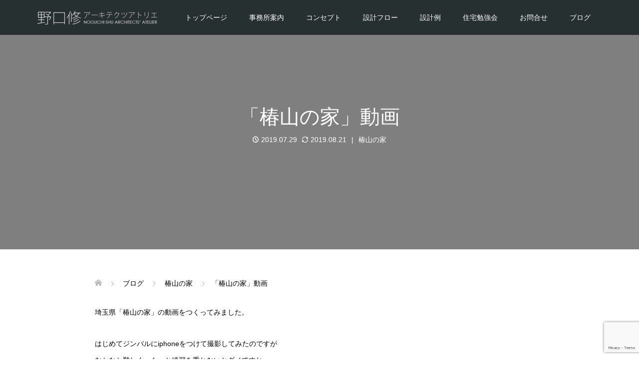

--- FILE ---
content_type: text/html; charset=utf-8
request_url: https://www.google.com/recaptcha/api2/anchor?ar=1&k=6Lfco2MrAAAAAAMdXVhiBb47_h1Ee4W-aoFuoIJI&co=aHR0cHM6Ly9raS1uby1pZS5uZXQ6NDQz&hl=en&v=PoyoqOPhxBO7pBk68S4YbpHZ&size=invisible&anchor-ms=20000&execute-ms=30000&cb=qrg9nmjirnuq
body_size: 48956
content:
<!DOCTYPE HTML><html dir="ltr" lang="en"><head><meta http-equiv="Content-Type" content="text/html; charset=UTF-8">
<meta http-equiv="X-UA-Compatible" content="IE=edge">
<title>reCAPTCHA</title>
<style type="text/css">
/* cyrillic-ext */
@font-face {
  font-family: 'Roboto';
  font-style: normal;
  font-weight: 400;
  font-stretch: 100%;
  src: url(//fonts.gstatic.com/s/roboto/v48/KFO7CnqEu92Fr1ME7kSn66aGLdTylUAMa3GUBHMdazTgWw.woff2) format('woff2');
  unicode-range: U+0460-052F, U+1C80-1C8A, U+20B4, U+2DE0-2DFF, U+A640-A69F, U+FE2E-FE2F;
}
/* cyrillic */
@font-face {
  font-family: 'Roboto';
  font-style: normal;
  font-weight: 400;
  font-stretch: 100%;
  src: url(//fonts.gstatic.com/s/roboto/v48/KFO7CnqEu92Fr1ME7kSn66aGLdTylUAMa3iUBHMdazTgWw.woff2) format('woff2');
  unicode-range: U+0301, U+0400-045F, U+0490-0491, U+04B0-04B1, U+2116;
}
/* greek-ext */
@font-face {
  font-family: 'Roboto';
  font-style: normal;
  font-weight: 400;
  font-stretch: 100%;
  src: url(//fonts.gstatic.com/s/roboto/v48/KFO7CnqEu92Fr1ME7kSn66aGLdTylUAMa3CUBHMdazTgWw.woff2) format('woff2');
  unicode-range: U+1F00-1FFF;
}
/* greek */
@font-face {
  font-family: 'Roboto';
  font-style: normal;
  font-weight: 400;
  font-stretch: 100%;
  src: url(//fonts.gstatic.com/s/roboto/v48/KFO7CnqEu92Fr1ME7kSn66aGLdTylUAMa3-UBHMdazTgWw.woff2) format('woff2');
  unicode-range: U+0370-0377, U+037A-037F, U+0384-038A, U+038C, U+038E-03A1, U+03A3-03FF;
}
/* math */
@font-face {
  font-family: 'Roboto';
  font-style: normal;
  font-weight: 400;
  font-stretch: 100%;
  src: url(//fonts.gstatic.com/s/roboto/v48/KFO7CnqEu92Fr1ME7kSn66aGLdTylUAMawCUBHMdazTgWw.woff2) format('woff2');
  unicode-range: U+0302-0303, U+0305, U+0307-0308, U+0310, U+0312, U+0315, U+031A, U+0326-0327, U+032C, U+032F-0330, U+0332-0333, U+0338, U+033A, U+0346, U+034D, U+0391-03A1, U+03A3-03A9, U+03B1-03C9, U+03D1, U+03D5-03D6, U+03F0-03F1, U+03F4-03F5, U+2016-2017, U+2034-2038, U+203C, U+2040, U+2043, U+2047, U+2050, U+2057, U+205F, U+2070-2071, U+2074-208E, U+2090-209C, U+20D0-20DC, U+20E1, U+20E5-20EF, U+2100-2112, U+2114-2115, U+2117-2121, U+2123-214F, U+2190, U+2192, U+2194-21AE, U+21B0-21E5, U+21F1-21F2, U+21F4-2211, U+2213-2214, U+2216-22FF, U+2308-230B, U+2310, U+2319, U+231C-2321, U+2336-237A, U+237C, U+2395, U+239B-23B7, U+23D0, U+23DC-23E1, U+2474-2475, U+25AF, U+25B3, U+25B7, U+25BD, U+25C1, U+25CA, U+25CC, U+25FB, U+266D-266F, U+27C0-27FF, U+2900-2AFF, U+2B0E-2B11, U+2B30-2B4C, U+2BFE, U+3030, U+FF5B, U+FF5D, U+1D400-1D7FF, U+1EE00-1EEFF;
}
/* symbols */
@font-face {
  font-family: 'Roboto';
  font-style: normal;
  font-weight: 400;
  font-stretch: 100%;
  src: url(//fonts.gstatic.com/s/roboto/v48/KFO7CnqEu92Fr1ME7kSn66aGLdTylUAMaxKUBHMdazTgWw.woff2) format('woff2');
  unicode-range: U+0001-000C, U+000E-001F, U+007F-009F, U+20DD-20E0, U+20E2-20E4, U+2150-218F, U+2190, U+2192, U+2194-2199, U+21AF, U+21E6-21F0, U+21F3, U+2218-2219, U+2299, U+22C4-22C6, U+2300-243F, U+2440-244A, U+2460-24FF, U+25A0-27BF, U+2800-28FF, U+2921-2922, U+2981, U+29BF, U+29EB, U+2B00-2BFF, U+4DC0-4DFF, U+FFF9-FFFB, U+10140-1018E, U+10190-1019C, U+101A0, U+101D0-101FD, U+102E0-102FB, U+10E60-10E7E, U+1D2C0-1D2D3, U+1D2E0-1D37F, U+1F000-1F0FF, U+1F100-1F1AD, U+1F1E6-1F1FF, U+1F30D-1F30F, U+1F315, U+1F31C, U+1F31E, U+1F320-1F32C, U+1F336, U+1F378, U+1F37D, U+1F382, U+1F393-1F39F, U+1F3A7-1F3A8, U+1F3AC-1F3AF, U+1F3C2, U+1F3C4-1F3C6, U+1F3CA-1F3CE, U+1F3D4-1F3E0, U+1F3ED, U+1F3F1-1F3F3, U+1F3F5-1F3F7, U+1F408, U+1F415, U+1F41F, U+1F426, U+1F43F, U+1F441-1F442, U+1F444, U+1F446-1F449, U+1F44C-1F44E, U+1F453, U+1F46A, U+1F47D, U+1F4A3, U+1F4B0, U+1F4B3, U+1F4B9, U+1F4BB, U+1F4BF, U+1F4C8-1F4CB, U+1F4D6, U+1F4DA, U+1F4DF, U+1F4E3-1F4E6, U+1F4EA-1F4ED, U+1F4F7, U+1F4F9-1F4FB, U+1F4FD-1F4FE, U+1F503, U+1F507-1F50B, U+1F50D, U+1F512-1F513, U+1F53E-1F54A, U+1F54F-1F5FA, U+1F610, U+1F650-1F67F, U+1F687, U+1F68D, U+1F691, U+1F694, U+1F698, U+1F6AD, U+1F6B2, U+1F6B9-1F6BA, U+1F6BC, U+1F6C6-1F6CF, U+1F6D3-1F6D7, U+1F6E0-1F6EA, U+1F6F0-1F6F3, U+1F6F7-1F6FC, U+1F700-1F7FF, U+1F800-1F80B, U+1F810-1F847, U+1F850-1F859, U+1F860-1F887, U+1F890-1F8AD, U+1F8B0-1F8BB, U+1F8C0-1F8C1, U+1F900-1F90B, U+1F93B, U+1F946, U+1F984, U+1F996, U+1F9E9, U+1FA00-1FA6F, U+1FA70-1FA7C, U+1FA80-1FA89, U+1FA8F-1FAC6, U+1FACE-1FADC, U+1FADF-1FAE9, U+1FAF0-1FAF8, U+1FB00-1FBFF;
}
/* vietnamese */
@font-face {
  font-family: 'Roboto';
  font-style: normal;
  font-weight: 400;
  font-stretch: 100%;
  src: url(//fonts.gstatic.com/s/roboto/v48/KFO7CnqEu92Fr1ME7kSn66aGLdTylUAMa3OUBHMdazTgWw.woff2) format('woff2');
  unicode-range: U+0102-0103, U+0110-0111, U+0128-0129, U+0168-0169, U+01A0-01A1, U+01AF-01B0, U+0300-0301, U+0303-0304, U+0308-0309, U+0323, U+0329, U+1EA0-1EF9, U+20AB;
}
/* latin-ext */
@font-face {
  font-family: 'Roboto';
  font-style: normal;
  font-weight: 400;
  font-stretch: 100%;
  src: url(//fonts.gstatic.com/s/roboto/v48/KFO7CnqEu92Fr1ME7kSn66aGLdTylUAMa3KUBHMdazTgWw.woff2) format('woff2');
  unicode-range: U+0100-02BA, U+02BD-02C5, U+02C7-02CC, U+02CE-02D7, U+02DD-02FF, U+0304, U+0308, U+0329, U+1D00-1DBF, U+1E00-1E9F, U+1EF2-1EFF, U+2020, U+20A0-20AB, U+20AD-20C0, U+2113, U+2C60-2C7F, U+A720-A7FF;
}
/* latin */
@font-face {
  font-family: 'Roboto';
  font-style: normal;
  font-weight: 400;
  font-stretch: 100%;
  src: url(//fonts.gstatic.com/s/roboto/v48/KFO7CnqEu92Fr1ME7kSn66aGLdTylUAMa3yUBHMdazQ.woff2) format('woff2');
  unicode-range: U+0000-00FF, U+0131, U+0152-0153, U+02BB-02BC, U+02C6, U+02DA, U+02DC, U+0304, U+0308, U+0329, U+2000-206F, U+20AC, U+2122, U+2191, U+2193, U+2212, U+2215, U+FEFF, U+FFFD;
}
/* cyrillic-ext */
@font-face {
  font-family: 'Roboto';
  font-style: normal;
  font-weight: 500;
  font-stretch: 100%;
  src: url(//fonts.gstatic.com/s/roboto/v48/KFO7CnqEu92Fr1ME7kSn66aGLdTylUAMa3GUBHMdazTgWw.woff2) format('woff2');
  unicode-range: U+0460-052F, U+1C80-1C8A, U+20B4, U+2DE0-2DFF, U+A640-A69F, U+FE2E-FE2F;
}
/* cyrillic */
@font-face {
  font-family: 'Roboto';
  font-style: normal;
  font-weight: 500;
  font-stretch: 100%;
  src: url(//fonts.gstatic.com/s/roboto/v48/KFO7CnqEu92Fr1ME7kSn66aGLdTylUAMa3iUBHMdazTgWw.woff2) format('woff2');
  unicode-range: U+0301, U+0400-045F, U+0490-0491, U+04B0-04B1, U+2116;
}
/* greek-ext */
@font-face {
  font-family: 'Roboto';
  font-style: normal;
  font-weight: 500;
  font-stretch: 100%;
  src: url(//fonts.gstatic.com/s/roboto/v48/KFO7CnqEu92Fr1ME7kSn66aGLdTylUAMa3CUBHMdazTgWw.woff2) format('woff2');
  unicode-range: U+1F00-1FFF;
}
/* greek */
@font-face {
  font-family: 'Roboto';
  font-style: normal;
  font-weight: 500;
  font-stretch: 100%;
  src: url(//fonts.gstatic.com/s/roboto/v48/KFO7CnqEu92Fr1ME7kSn66aGLdTylUAMa3-UBHMdazTgWw.woff2) format('woff2');
  unicode-range: U+0370-0377, U+037A-037F, U+0384-038A, U+038C, U+038E-03A1, U+03A3-03FF;
}
/* math */
@font-face {
  font-family: 'Roboto';
  font-style: normal;
  font-weight: 500;
  font-stretch: 100%;
  src: url(//fonts.gstatic.com/s/roboto/v48/KFO7CnqEu92Fr1ME7kSn66aGLdTylUAMawCUBHMdazTgWw.woff2) format('woff2');
  unicode-range: U+0302-0303, U+0305, U+0307-0308, U+0310, U+0312, U+0315, U+031A, U+0326-0327, U+032C, U+032F-0330, U+0332-0333, U+0338, U+033A, U+0346, U+034D, U+0391-03A1, U+03A3-03A9, U+03B1-03C9, U+03D1, U+03D5-03D6, U+03F0-03F1, U+03F4-03F5, U+2016-2017, U+2034-2038, U+203C, U+2040, U+2043, U+2047, U+2050, U+2057, U+205F, U+2070-2071, U+2074-208E, U+2090-209C, U+20D0-20DC, U+20E1, U+20E5-20EF, U+2100-2112, U+2114-2115, U+2117-2121, U+2123-214F, U+2190, U+2192, U+2194-21AE, U+21B0-21E5, U+21F1-21F2, U+21F4-2211, U+2213-2214, U+2216-22FF, U+2308-230B, U+2310, U+2319, U+231C-2321, U+2336-237A, U+237C, U+2395, U+239B-23B7, U+23D0, U+23DC-23E1, U+2474-2475, U+25AF, U+25B3, U+25B7, U+25BD, U+25C1, U+25CA, U+25CC, U+25FB, U+266D-266F, U+27C0-27FF, U+2900-2AFF, U+2B0E-2B11, U+2B30-2B4C, U+2BFE, U+3030, U+FF5B, U+FF5D, U+1D400-1D7FF, U+1EE00-1EEFF;
}
/* symbols */
@font-face {
  font-family: 'Roboto';
  font-style: normal;
  font-weight: 500;
  font-stretch: 100%;
  src: url(//fonts.gstatic.com/s/roboto/v48/KFO7CnqEu92Fr1ME7kSn66aGLdTylUAMaxKUBHMdazTgWw.woff2) format('woff2');
  unicode-range: U+0001-000C, U+000E-001F, U+007F-009F, U+20DD-20E0, U+20E2-20E4, U+2150-218F, U+2190, U+2192, U+2194-2199, U+21AF, U+21E6-21F0, U+21F3, U+2218-2219, U+2299, U+22C4-22C6, U+2300-243F, U+2440-244A, U+2460-24FF, U+25A0-27BF, U+2800-28FF, U+2921-2922, U+2981, U+29BF, U+29EB, U+2B00-2BFF, U+4DC0-4DFF, U+FFF9-FFFB, U+10140-1018E, U+10190-1019C, U+101A0, U+101D0-101FD, U+102E0-102FB, U+10E60-10E7E, U+1D2C0-1D2D3, U+1D2E0-1D37F, U+1F000-1F0FF, U+1F100-1F1AD, U+1F1E6-1F1FF, U+1F30D-1F30F, U+1F315, U+1F31C, U+1F31E, U+1F320-1F32C, U+1F336, U+1F378, U+1F37D, U+1F382, U+1F393-1F39F, U+1F3A7-1F3A8, U+1F3AC-1F3AF, U+1F3C2, U+1F3C4-1F3C6, U+1F3CA-1F3CE, U+1F3D4-1F3E0, U+1F3ED, U+1F3F1-1F3F3, U+1F3F5-1F3F7, U+1F408, U+1F415, U+1F41F, U+1F426, U+1F43F, U+1F441-1F442, U+1F444, U+1F446-1F449, U+1F44C-1F44E, U+1F453, U+1F46A, U+1F47D, U+1F4A3, U+1F4B0, U+1F4B3, U+1F4B9, U+1F4BB, U+1F4BF, U+1F4C8-1F4CB, U+1F4D6, U+1F4DA, U+1F4DF, U+1F4E3-1F4E6, U+1F4EA-1F4ED, U+1F4F7, U+1F4F9-1F4FB, U+1F4FD-1F4FE, U+1F503, U+1F507-1F50B, U+1F50D, U+1F512-1F513, U+1F53E-1F54A, U+1F54F-1F5FA, U+1F610, U+1F650-1F67F, U+1F687, U+1F68D, U+1F691, U+1F694, U+1F698, U+1F6AD, U+1F6B2, U+1F6B9-1F6BA, U+1F6BC, U+1F6C6-1F6CF, U+1F6D3-1F6D7, U+1F6E0-1F6EA, U+1F6F0-1F6F3, U+1F6F7-1F6FC, U+1F700-1F7FF, U+1F800-1F80B, U+1F810-1F847, U+1F850-1F859, U+1F860-1F887, U+1F890-1F8AD, U+1F8B0-1F8BB, U+1F8C0-1F8C1, U+1F900-1F90B, U+1F93B, U+1F946, U+1F984, U+1F996, U+1F9E9, U+1FA00-1FA6F, U+1FA70-1FA7C, U+1FA80-1FA89, U+1FA8F-1FAC6, U+1FACE-1FADC, U+1FADF-1FAE9, U+1FAF0-1FAF8, U+1FB00-1FBFF;
}
/* vietnamese */
@font-face {
  font-family: 'Roboto';
  font-style: normal;
  font-weight: 500;
  font-stretch: 100%;
  src: url(//fonts.gstatic.com/s/roboto/v48/KFO7CnqEu92Fr1ME7kSn66aGLdTylUAMa3OUBHMdazTgWw.woff2) format('woff2');
  unicode-range: U+0102-0103, U+0110-0111, U+0128-0129, U+0168-0169, U+01A0-01A1, U+01AF-01B0, U+0300-0301, U+0303-0304, U+0308-0309, U+0323, U+0329, U+1EA0-1EF9, U+20AB;
}
/* latin-ext */
@font-face {
  font-family: 'Roboto';
  font-style: normal;
  font-weight: 500;
  font-stretch: 100%;
  src: url(//fonts.gstatic.com/s/roboto/v48/KFO7CnqEu92Fr1ME7kSn66aGLdTylUAMa3KUBHMdazTgWw.woff2) format('woff2');
  unicode-range: U+0100-02BA, U+02BD-02C5, U+02C7-02CC, U+02CE-02D7, U+02DD-02FF, U+0304, U+0308, U+0329, U+1D00-1DBF, U+1E00-1E9F, U+1EF2-1EFF, U+2020, U+20A0-20AB, U+20AD-20C0, U+2113, U+2C60-2C7F, U+A720-A7FF;
}
/* latin */
@font-face {
  font-family: 'Roboto';
  font-style: normal;
  font-weight: 500;
  font-stretch: 100%;
  src: url(//fonts.gstatic.com/s/roboto/v48/KFO7CnqEu92Fr1ME7kSn66aGLdTylUAMa3yUBHMdazQ.woff2) format('woff2');
  unicode-range: U+0000-00FF, U+0131, U+0152-0153, U+02BB-02BC, U+02C6, U+02DA, U+02DC, U+0304, U+0308, U+0329, U+2000-206F, U+20AC, U+2122, U+2191, U+2193, U+2212, U+2215, U+FEFF, U+FFFD;
}
/* cyrillic-ext */
@font-face {
  font-family: 'Roboto';
  font-style: normal;
  font-weight: 900;
  font-stretch: 100%;
  src: url(//fonts.gstatic.com/s/roboto/v48/KFO7CnqEu92Fr1ME7kSn66aGLdTylUAMa3GUBHMdazTgWw.woff2) format('woff2');
  unicode-range: U+0460-052F, U+1C80-1C8A, U+20B4, U+2DE0-2DFF, U+A640-A69F, U+FE2E-FE2F;
}
/* cyrillic */
@font-face {
  font-family: 'Roboto';
  font-style: normal;
  font-weight: 900;
  font-stretch: 100%;
  src: url(//fonts.gstatic.com/s/roboto/v48/KFO7CnqEu92Fr1ME7kSn66aGLdTylUAMa3iUBHMdazTgWw.woff2) format('woff2');
  unicode-range: U+0301, U+0400-045F, U+0490-0491, U+04B0-04B1, U+2116;
}
/* greek-ext */
@font-face {
  font-family: 'Roboto';
  font-style: normal;
  font-weight: 900;
  font-stretch: 100%;
  src: url(//fonts.gstatic.com/s/roboto/v48/KFO7CnqEu92Fr1ME7kSn66aGLdTylUAMa3CUBHMdazTgWw.woff2) format('woff2');
  unicode-range: U+1F00-1FFF;
}
/* greek */
@font-face {
  font-family: 'Roboto';
  font-style: normal;
  font-weight: 900;
  font-stretch: 100%;
  src: url(//fonts.gstatic.com/s/roboto/v48/KFO7CnqEu92Fr1ME7kSn66aGLdTylUAMa3-UBHMdazTgWw.woff2) format('woff2');
  unicode-range: U+0370-0377, U+037A-037F, U+0384-038A, U+038C, U+038E-03A1, U+03A3-03FF;
}
/* math */
@font-face {
  font-family: 'Roboto';
  font-style: normal;
  font-weight: 900;
  font-stretch: 100%;
  src: url(//fonts.gstatic.com/s/roboto/v48/KFO7CnqEu92Fr1ME7kSn66aGLdTylUAMawCUBHMdazTgWw.woff2) format('woff2');
  unicode-range: U+0302-0303, U+0305, U+0307-0308, U+0310, U+0312, U+0315, U+031A, U+0326-0327, U+032C, U+032F-0330, U+0332-0333, U+0338, U+033A, U+0346, U+034D, U+0391-03A1, U+03A3-03A9, U+03B1-03C9, U+03D1, U+03D5-03D6, U+03F0-03F1, U+03F4-03F5, U+2016-2017, U+2034-2038, U+203C, U+2040, U+2043, U+2047, U+2050, U+2057, U+205F, U+2070-2071, U+2074-208E, U+2090-209C, U+20D0-20DC, U+20E1, U+20E5-20EF, U+2100-2112, U+2114-2115, U+2117-2121, U+2123-214F, U+2190, U+2192, U+2194-21AE, U+21B0-21E5, U+21F1-21F2, U+21F4-2211, U+2213-2214, U+2216-22FF, U+2308-230B, U+2310, U+2319, U+231C-2321, U+2336-237A, U+237C, U+2395, U+239B-23B7, U+23D0, U+23DC-23E1, U+2474-2475, U+25AF, U+25B3, U+25B7, U+25BD, U+25C1, U+25CA, U+25CC, U+25FB, U+266D-266F, U+27C0-27FF, U+2900-2AFF, U+2B0E-2B11, U+2B30-2B4C, U+2BFE, U+3030, U+FF5B, U+FF5D, U+1D400-1D7FF, U+1EE00-1EEFF;
}
/* symbols */
@font-face {
  font-family: 'Roboto';
  font-style: normal;
  font-weight: 900;
  font-stretch: 100%;
  src: url(//fonts.gstatic.com/s/roboto/v48/KFO7CnqEu92Fr1ME7kSn66aGLdTylUAMaxKUBHMdazTgWw.woff2) format('woff2');
  unicode-range: U+0001-000C, U+000E-001F, U+007F-009F, U+20DD-20E0, U+20E2-20E4, U+2150-218F, U+2190, U+2192, U+2194-2199, U+21AF, U+21E6-21F0, U+21F3, U+2218-2219, U+2299, U+22C4-22C6, U+2300-243F, U+2440-244A, U+2460-24FF, U+25A0-27BF, U+2800-28FF, U+2921-2922, U+2981, U+29BF, U+29EB, U+2B00-2BFF, U+4DC0-4DFF, U+FFF9-FFFB, U+10140-1018E, U+10190-1019C, U+101A0, U+101D0-101FD, U+102E0-102FB, U+10E60-10E7E, U+1D2C0-1D2D3, U+1D2E0-1D37F, U+1F000-1F0FF, U+1F100-1F1AD, U+1F1E6-1F1FF, U+1F30D-1F30F, U+1F315, U+1F31C, U+1F31E, U+1F320-1F32C, U+1F336, U+1F378, U+1F37D, U+1F382, U+1F393-1F39F, U+1F3A7-1F3A8, U+1F3AC-1F3AF, U+1F3C2, U+1F3C4-1F3C6, U+1F3CA-1F3CE, U+1F3D4-1F3E0, U+1F3ED, U+1F3F1-1F3F3, U+1F3F5-1F3F7, U+1F408, U+1F415, U+1F41F, U+1F426, U+1F43F, U+1F441-1F442, U+1F444, U+1F446-1F449, U+1F44C-1F44E, U+1F453, U+1F46A, U+1F47D, U+1F4A3, U+1F4B0, U+1F4B3, U+1F4B9, U+1F4BB, U+1F4BF, U+1F4C8-1F4CB, U+1F4D6, U+1F4DA, U+1F4DF, U+1F4E3-1F4E6, U+1F4EA-1F4ED, U+1F4F7, U+1F4F9-1F4FB, U+1F4FD-1F4FE, U+1F503, U+1F507-1F50B, U+1F50D, U+1F512-1F513, U+1F53E-1F54A, U+1F54F-1F5FA, U+1F610, U+1F650-1F67F, U+1F687, U+1F68D, U+1F691, U+1F694, U+1F698, U+1F6AD, U+1F6B2, U+1F6B9-1F6BA, U+1F6BC, U+1F6C6-1F6CF, U+1F6D3-1F6D7, U+1F6E0-1F6EA, U+1F6F0-1F6F3, U+1F6F7-1F6FC, U+1F700-1F7FF, U+1F800-1F80B, U+1F810-1F847, U+1F850-1F859, U+1F860-1F887, U+1F890-1F8AD, U+1F8B0-1F8BB, U+1F8C0-1F8C1, U+1F900-1F90B, U+1F93B, U+1F946, U+1F984, U+1F996, U+1F9E9, U+1FA00-1FA6F, U+1FA70-1FA7C, U+1FA80-1FA89, U+1FA8F-1FAC6, U+1FACE-1FADC, U+1FADF-1FAE9, U+1FAF0-1FAF8, U+1FB00-1FBFF;
}
/* vietnamese */
@font-face {
  font-family: 'Roboto';
  font-style: normal;
  font-weight: 900;
  font-stretch: 100%;
  src: url(//fonts.gstatic.com/s/roboto/v48/KFO7CnqEu92Fr1ME7kSn66aGLdTylUAMa3OUBHMdazTgWw.woff2) format('woff2');
  unicode-range: U+0102-0103, U+0110-0111, U+0128-0129, U+0168-0169, U+01A0-01A1, U+01AF-01B0, U+0300-0301, U+0303-0304, U+0308-0309, U+0323, U+0329, U+1EA0-1EF9, U+20AB;
}
/* latin-ext */
@font-face {
  font-family: 'Roboto';
  font-style: normal;
  font-weight: 900;
  font-stretch: 100%;
  src: url(//fonts.gstatic.com/s/roboto/v48/KFO7CnqEu92Fr1ME7kSn66aGLdTylUAMa3KUBHMdazTgWw.woff2) format('woff2');
  unicode-range: U+0100-02BA, U+02BD-02C5, U+02C7-02CC, U+02CE-02D7, U+02DD-02FF, U+0304, U+0308, U+0329, U+1D00-1DBF, U+1E00-1E9F, U+1EF2-1EFF, U+2020, U+20A0-20AB, U+20AD-20C0, U+2113, U+2C60-2C7F, U+A720-A7FF;
}
/* latin */
@font-face {
  font-family: 'Roboto';
  font-style: normal;
  font-weight: 900;
  font-stretch: 100%;
  src: url(//fonts.gstatic.com/s/roboto/v48/KFO7CnqEu92Fr1ME7kSn66aGLdTylUAMa3yUBHMdazQ.woff2) format('woff2');
  unicode-range: U+0000-00FF, U+0131, U+0152-0153, U+02BB-02BC, U+02C6, U+02DA, U+02DC, U+0304, U+0308, U+0329, U+2000-206F, U+20AC, U+2122, U+2191, U+2193, U+2212, U+2215, U+FEFF, U+FFFD;
}

</style>
<link rel="stylesheet" type="text/css" href="https://www.gstatic.com/recaptcha/releases/PoyoqOPhxBO7pBk68S4YbpHZ/styles__ltr.css">
<script nonce="76-WRTieoLRZn5u0waqZig" type="text/javascript">window['__recaptcha_api'] = 'https://www.google.com/recaptcha/api2/';</script>
<script type="text/javascript" src="https://www.gstatic.com/recaptcha/releases/PoyoqOPhxBO7pBk68S4YbpHZ/recaptcha__en.js" nonce="76-WRTieoLRZn5u0waqZig">
      
    </script></head>
<body><div id="rc-anchor-alert" class="rc-anchor-alert"></div>
<input type="hidden" id="recaptcha-token" value="[base64]">
<script type="text/javascript" nonce="76-WRTieoLRZn5u0waqZig">
      recaptcha.anchor.Main.init("[\x22ainput\x22,[\x22bgdata\x22,\x22\x22,\[base64]/[base64]/MjU1Ong/[base64]/[base64]/[base64]/[base64]/[base64]/[base64]/[base64]/[base64]/[base64]/[base64]/[base64]/[base64]/[base64]/[base64]/[base64]\\u003d\x22,\[base64]\\u003d\x22,\x22w4cew71sw41tw4w4w4HDk8OOTcKiWMKzwozCo8ONwpR/[base64]/[base64]/DpcK4w7bCpj97woDCpjkWG8KJIsKFWcKqw6howqwvw41FVFfClMOGE33CvsKoMF19w7zDkjw+QjTCiMOvw7QdwrokERR/VcOawqjDmEXDgMOcZsKzSMKGC8OKYm7CrMOWw4/DqSICw6zDv8KJwqvDtyxTwr/CocK/wrRww7Z7w63DhlcEK2LCh8OVSMOcw7xDw5HDuSfCsl8Sw5Juw47CmAfDnCRvD8O4E1fDi8KODzDDuxgyHsK/wo3DgcKcd8K2NFZww75dH8Kew57ClcKLw6jCncKhZg4jwrrCjSluBcKpw6TChgk8FjHDiMK1wroKw4PDilp0CMKEwobCuTXDpmdQwozDrsOhw4DCscOmw59+c8O2QkAaYsOFVVx5JANzw6/DkTttwoxZwptHw7fDlRhHwrjCmi44wqFLwp9xYiLDk8KhwoVUw6VeHyVew6BWw5/CnMKzChRWBl3DtUDCh8KswoLDlyk2w4QEw5fDlB3DgMKew7TCs2Bkw6xEw58PTsKIwrXDvCLDsGM6bG1+wrHCghDDgiXCqidpwqHCtwLCrUsJw6c/[base64]/PsKHZ8K/w59RwrPDqMOzwq81w6/Cs8KPw7XCtSLDsUdUUsO/wqUqOH7ChMKBw5fCicOZwpbCmVnCiMOlw4bCsjnDoMOvw4TCkcKGw4BPPwRPBsOrwpofwrlSFsOEPSg4fcKhLXnDncOtBMKnw6TCmgnCgh1UaGtnwpXDliMrXlbCpcKhBhPDpsO1w6FcA1/CjxXDscKlw7M2w6zDl8OkVx3CmsOQw5w0X8KnwprDjcKJEi8rakTDnCIsw4x/[base64]/woPDpcKNw6Y+w7JQGX9vwpUrODzDlmTDhcOyBWXCuH7DmytoHcOfwoXDkkIXwqTCvMKwEWEgw6TDvcKaPcKFJwTDvTjCvyMmwqJVTB3CpcOOw4UdegnDhjTDhsOCDRPDhcKOAARII8K1LRBHwrfDgMKFZGsSw5BQTjkkw6AwGC/[base64]/[base64]/CrsK3QhA8woxpLVU5w6d+RgzDmmLCqS0Qwopiw40mwrJYw6MxworDvwdcccObw5PDnQpJwpDCp2rDu8KCecKXw7XDgsK/wrrDuMO9w4PDgBDCrG5zw5jCiW1dN8Ofw60NwqTCgSTCmsKEVcKqwqvDoMOFDsKEwqBVOhDDrcO3FyB/[base64]/CoxjDkwvCtMOQwr7CtURxVgARwpNRwqDChGrDtmvCvgxnwozCq2bDpH7CvyXDncOVw5MVw6l2HUjDqcKNwrQ1w4MNMMKFw47DicOtwqjCugZGwrvCrsKkLMO+w63DjMOGw5R8w5fChcKcw6IYw6/Cl8OPw6ZUw6rCq2gZwqLCu8OSwrddw5FWw4ZCLcOBQzzDqHHDlcKRwo46wrfDicO0C1vDvsKPw6/[base64]/CvSkEwqpMcAU0wpV+w43Cpj1DwoRQMMKSwo3CpsOsw6s5w7R5dMO+wqzDn8KDHsOlwpzDk2/DmwTDmsODw4zDtD0DbAZkwofCjTzDlcOUJRnCgh5Iw5DDsQ7CjgU2w6wKwq3DosOFw4VmwoDCplLCoMOnwq8sNBoxwrM3JsK6w5rCvE/DvGbCvBjDqMOAw7pCworDncKgwrbCuT5LSsO/[base64]/DpXFxE8KEF8OfekrDigbDr1XDpQJlcwrDqisLw7XCim7Col5CVMKBw6TCrMKYw73CpUF9RsKJAhUEw69Aw7/DlgzCrsKOwoU1w4TCl8O4RMO/[base64]/PzdHAEXDpXZ6w4kOw4bDksK8w7/Dr8K4CMO+wpVRT8KOW8Olw5nChnkGZhnCoHrDrnvDksKxw4/[base64]/Dk3MqWcOyw6odw7/CtsOsf2XCpsOzWyPDqCPDv0MkwpbDsw7Dul3DscKUC0jCi8KXw7wzU8K6LCQ3EQTCoVEbwq5zCQTDn2TDnsOuw4UPwqVHw7NFPsOBw602GcKPwosKbBUyw7zDqMOHKsKTZSUywpBsQcOKwoFIOjBAw7LDhsOaw74NSE/CqMOwNcO9woHCt8Khw77DnD/[base64]/Dk8OndcOdPwzDuysPw586woUhIMOJeMOSw6nCtMOhwp5yMwt2UgfDoDTDr3jDq8OJw70JXsKmwqDDkycyeVXDkE7DisK6w4PDpCw1w4DCtMO/EsO6AEt7w6rCo0UrwrFoCsOiwprCrG/[base64]/[base64]/SFLCpMONBcKxOsOdE8KrUcKvZEFRahx6RnbCgsOIw6bCqVV4wpVMwq/DssOzXMKxwpPCrQETwpFmS1vDrTDDmUIXwqwnFRLDhgA4wrFBw5poJ8KBOXZKw6VwRMOmDBkvw7pzwrLCs2EVw7hUw4Vvw5/CnxZSABtLNcKyaMKVO8KuIWgMX8O8wprCt8O7wocPFcK+J8Kdw7XDmsORAcO/w7vDkFt7LcKUfXcpesKLw5RrQlDCuMKow6R0bmpVwqtBMsOUwqZ/[base64]/[base64]/Ci1LDtzxywqbChh1PF8K3TgdaIBNjwobCu8O3OGlceR/[base64]/DicOmUMObBhnCksOPVwc1w5wZcTTDnyPCmFcMC8K+Z0HCsVvCvsKJw47Cl8KYdGAAwp/DtMKIw5wUw6Ruw6jDqxDCocKTw7l9wo9Bw5V2w5xSEMK2G2TDmcOjwqHCo8OjZ8Oew5DCuDI8csO7LkHCunI7X8KpLsK6w51gVi9TwpUmw5/CocOVSmXDvsK+aMO8JMOkw4vCmGhTB8KwwqhOCXXCthvCujfCt8Kxw55LCE7CmcKhwq7DkiBVcMOyw5fDksOfbHfDlMODwpIjA2NZw4MNw6PDocOrPcOUw7TCkMKxw4E2w5hDwqYCw7DCmsKLFMK/MULCv8K8GVM/[base64]/Dpg8mwr/CnMK3woDDiUgJQsODwoQeQBh0w4xpwrgLeMKhSMOVw6TDlhxqcMKWID3CkR5Pw4VObU/Ci8Kuw4tzwonCucKmBEMqwq9SahBYwrJcG8KewplvR8OtwqnCrF9GwrzDrsK/w50mYgVBCcObcRdJwoZIFsKhw5LCocKmw6sJwrbDrX50wrN2wrtXcTYqO8OULnHDviDCtsOJw5UTw7lRw5cbXk57FsKXCy/CjsKfScOZJhJTYjnDviBCwpvDoWJAIMKpw6NiwqRvw5JvwpR+JxtAR8OwF8OXw55xw7l7w6zDuMOgTcKpw5MdGVIOYMK5wo9FVCQmYj8TwrLDj8KOF8K2J8KaCDLCrX/DpsO+XMOXLEtAwqjCq8OgRsKkwpw4M8KZAWHCuMOfw7jCpmbCuz5Fw4rCocOrw5whSnhuC8KwLUnCsgPCvHFAwo/DgcOLw4zDpRrDl3NEKjFQRcKnwpkIMsOvw6lXwrdpF8Ksw4zDk8Ofw6cdw7fCszwTFgvCo8OKw7h/asO8w7zDlsKLwq/CqBArw5FEHw14SXQ6wp0pwodVw7xgFMKTGcOdw6TDhmZJIMOIw4TCicOmO1x0w4DCuVLDqhbDmDfCgsK8YiNoPcOBasOtw7BBw7jCtEfChMO8w5HCmcOSw5RTQGpYLcO/VjvCi8OAHic7w5UKwqnCr8O7w4XCusOFwrXDpyh3w4HChsKmwo52wrvDmgpUw63DoMKNw6h9wpIMLcKVHsKMw4HCkEFcaXd9wp7DsMKQwrXClEnDmnnDt3fCtlbCozzCn09CwpYGXTPCicOfw4DDjsKOwqN+Nx/CuMK2w7DDk09/NMKsw7DDoiV4wp8rDHwvwrECDGbDhHEdw4QWMHxswoHDn3BtwqlZNcKccTzDjUXCg8O7w5PDvcKtVMKDwp0HwpXCncOKw6pIM8Oqw6PCn8KPQMOtcAXCisKVGDvChxU9OcKAw4TCgMKZdsOSY8OYwrrDnknDixbCtRLDuCzDgMOSDAxTw6kzwrfDssOgOn/DvyHDjSYrw4TCq8KeLcKRwrgbw7tOwp/[base64]/DksKiKFsAwrE2DsOCw4bCpCjCm3vCoSjDoMOHwp3DvsO9ZMKOFUDDjHdOw6ZsacO/wr0Qw6wUV8OROxzDv8K7fMKdw5XDiMKLcWAeAMKRwrrDoF4vw5TCpxHDmsOpNMOxChXDtRrDtXzCj8OiM1zDkSoswqhfJEVyB8Ohw7poLcO1w6fCsEHCoF/[base64]/[base64]/DjsOFwqoCWXMawotXw7kYw4rDiRHDrMOJw4AlwqQfw4jDlGsBF2vDnz7Cpmp5MlUfS8KzwqNqTcKIw6LCk8K1EMOJwqbCj8OyLixROg/[base64]/[base64]/Do8KRKsO/wooiw47DjMOlw7DDr8O+woHDrMOiExUpaWQDw5dNdMOmasKyZQR6cBxNw4DDvcOzwr1bwpbDjzYBwrUWwr/CsgfDlg9+wqHCnwzCpsKMYikbXyPCvcK/[base64]/Dghthwo0NwodzYHfCp8Olw47CrMKXfRnCp1fCncKzOMO+wq5PRknDrQDDpVQvNcO/wq1WWcKLODLCvQHDuAkWw6pXDh3DlcKnwr00wqHDg0TDlH15MAN7L8OMWC5YwrZrKcOew5piwpl1cxs1w5kzw4TDmsKbPMOaw7XCmzDDiEM5R1zDqMKLdDZAw43CljfCkcKUw4AgSz3DqMOQMX/[base64]/dMOdbDgIXMKHw5fCojhDQcKZdMKEEcOUJDLCtAjDgcOxw5/Cj8K8wrXCoMO5Y8OYw71faMK2wq0rw6bCjXgMwqAzwq/[base64]/[base64]/[base64]/Dt218EA3Cszh9ecOec8OGw5bDpMOWwqXCpBXDk3fDlVRTw4TCqCzCi8OowqjDtD7DmMKYwrFjw79Ww4MOw7U1MHrClxjDo1oiw6PChSx+NsObwrUSwrtLLMKfw4nCvMOKKsKzwo3DtDXCszTCuCzDuMOgMyM/w7pqQ0FdwrjCp1NCKyfCgMOYIsKrBxLDpMO4a8KuWcK4UH7DoBnChsOnI3cIfMKUQ8K7wrLDrU/DgXYBwprDrcOCYcORw7zCgH/DucOJw77DiMK0OsO+wo3DnTpXwq5CMcK0w5XDqWNrf1nCmBlrw5PDn8KnYMOFw4vDmcKoOsKRw5ZVD8OEQMK7A8K1OCgUw5N/wq1GwoJRwpXDtk9Mw6ZpSjjDmHc+woHDkcORGR0/f1RfYhHDs8OUwojDujdWw6kPEBF7PX5+wqsVVFwgGkMFOWLDjm0fw7/[base64]/DuncJwrlpVj/CtsKRTAhawoMoT8KJbsOawoDCqsKKeUM/woITwqYOMcOrw7RpHsKDw41zUMKvwpQafMOuwrt4NcKOVMKEDMO8PcKOfMOWBjzDpcKxw4RPw7vDlBrCkkXCusKDwpQLWU0vC3/[base64]/Cg1JXEVIkIcKoDcORdMOhw5cOwo88dSjDomI5w7FTU0bDvMOFwrZCXcOzwokDPXxIwphOw6gfZ8OXThTDrlQ0KMOpBz8ZcMO+wrESw5vDp8ODVS7Chj/DnBPDo8OsPQfCj8Kqw6nDpVnCosOuwpnCtT8Sw4DCoMOaAR0mwpofw6INLTrDuhh/IsOZwp5AwqrDoTNFwoBDZcOhZMK2wp7CrcKfwqLCn1MfwqIVwofCpsOxwoLDn0vDscOAR8KAwozCoABMCAkaLQrClcKFwrh2w6Z4w789FMKtDMKtwq7DhAvCjBgjw5l5LEnDjMKkwqpydmtcIMKGwokaX8O9S2lFw4Abwo9dKiPCiMOlwp/[base64]/RQUnwr/CjnQHw4/ChE7CoMKHYcOefyHCpMOOwqnClMKiw7oTw4HCoMOnwpPCjy9Gwph3G3TDoMOTw6TCrMKbJDNXYjkXwo4/[base64]/CmDrDozlBw6PCosOYfgfCu8OCbcOAw4hRY8O8wpsnw5Vmw4bCo8KEwoEWQFfDh8OmEF0jwqXCiAhCPcOFPT/[base64]/w7NLwpZnw7QvTMK0VkoowpRtw4gjEcK5w5nCnkMsR8OaZwBGwp/[base64]/NBwsM8OKw4/[base64]/CjhbDozUywp4yPMKJw71hCsKKQ8KbHsO0woBaewDDucK3wpZNF8OfwoRZwpDCvA0sw4LDoygbUnJBAl3ChcOkw7JTwp3CtcOxw7hbwprDtHQLwoQ9ZsO+OsKvNcKDwonCmsOYChvDlVwawpx1woIewpg4w6FVN8Onw7XClCJ9KsKzWmnCt8Kpd1/CrEs7JWTDvjPDgGfDvsKBw5x5wqlVEjDDuicNwqPCg8Kcwr41ZsKtRhPDuz3CnsOsw48EecKVw6JofcOpwqvCuMOww5XDv8Kuwohzw4kmBMOewpMMw6DClTlFGcOcw6/Ckn1VwrTCgsOrJQhZw5AkwrHCu8KwwrcuOsKXw6ofwqTCscKOC8KdEcOMw5EKBh/CpMOrw6JLIhvDmErCoT1Nw6HCrFJtwqrCu8OvE8KpPSATwqrCpcKuZWfDncKjB0fCnUjDohTDgzwkcsKOBsObasOBw5FBwrNJw6HCnMKzwqPDomjClcOjw6UfwozDqQLDqVJuaB4iBmfClMKTw5xfDMOBwpcKwp0jwphYacKDwrLDgcOaajFrOMOdwpRfwo/[base64]/[base64]/bMOiwqnDmMK7YMODw5FPwpsLw4ETasK1wrTCusKMw4LDg8K0w7o3CMOQbGDDgw03wrc8w5cXNsKqOXtiPhXDr8KRRRx9Jk1GwrYNwqLCrhbCtkxaw7ElK8O/[base64]/acONZsOUwoAcwqYGEU0aAhlywpLCrQjCosKBW1LDkFnDixAQYCLCpx0DNMK0WsO3JnnCqXXDtsKJwp9bwoBQNzDCgsOuw5EVLyfCli7Cr2VZZMOBw5XDlzZ9w6XDg8OgAF4pw6nCmcOXbmvCgEIIw5teU8KBasKTwpHDqH/DscO1wofCiMK+wr1rScONwpHClAw4w5jDlsOKfTTCrjs7AxLCt1DDqsOgw65KKB7DrlHDscKHwrAdwpnDjl7DtyVHwrfCpznCl8OuBUUqNmrCnTXDt8Ohwr7DqcKRPXHDr1nDqsO7V8OKwpzChhBgw6Q/[base64]/CuXgGRMOLAMOKw7DDgMO6AcOTwq8JDsOMwpc7wqdtwpXDvcKkTsKZwqbDm8O1JMOLw4jDm8OYw7TDtWvDn3hnw5VoKsKawofCsMKTZsKiw6XDqMO7AToFw6HCtsOxIsKnOsKgwrcMVcOFKsKJwpNmeMKDRh5/wpzCrMOjBjduI8K1wpDDkjp7exbCrMO7N8ONenEgR0bDrsK2Cx8Qek8fMcK9eHvDv8OsFsK9LcOYwqLCqMKfaCLCgGVAw5XDrsOXwpjCg8OARSHDu3zDucOfwro1cBjClsOWw7jCgcKXLsKnw7cFMFDCj31FDzbDi8OsGgfCpHbCgwdAwoVPBzHCmG52w7/[base64]/CgcOrC1bCiMOQw6/DsHhWwp7CoXLCjMOOa8KxwpTCtMKGQSDDvx7Cr8KcJMKWwq7Du2x0w6TDoMOLw4lEXMKsIV/[base64]/DkB14wpp7w5PCrGwUPkQ5wrjCssOrd8KCL2TClFDDsMO7w4DDulsYesK+ey/DqQTCmcKuw7o/XWzCqsKFZkcjJyHChMKcwqxMwpHDrcOZw6LDrsOUw6fCqXDCnWkiXCVhw5zDuMOkT2PCmMK0wphjwoTDnMO1wqXCpMOXw5vCmMOBwqrCo8K8NsOTYsK0wpDDnnZ6w6/Ckwo+YMOgNQ0jMcObw6VVwohow4/Dv8OvEVxjw7UOUcOVwopww5HCg03CnVbChWRnwqzCpkxxw6xALBPCs1HDvcKjMcOeYR0ud8OPQMOyMEXDpxDCp8KBdxXDtMONwpDCrTgsBMOuc8Kxw6Ujf8OMwq/Cqw8Uw4vCmcOEGxzDshDCssKCw4jDlF/Ckko6CcOKNyDDhkfCtcOSw6sPYsKHMQQ1R8Ohw4/ChTTCvcK+N8Ofw6XDlcKhwpo7dmrCsU7DlSUFwrAEwovCk8Krw6PCpcOtw43CvQktcsKaZRczQADDqGYMw4XDpEnCgHHCnMK6wohiw4BCGMOBesOiYMO5w656WgDCjcKaw5dWG8OmUUHDqcKFwprDnMK1UQzCi2cwZsKOwrrCn13Dvy/[base64]/[base64]/Csj/DoQ7CvMKfEMKgwrkiYcK3H8KNSsKJZWduIMOgDU5vEBvCmXrDpTJwHsOJw4HDnsOLw4UjOXPDiFsawq7Dqy3Cmnhxwo3DgcOAMBrDnGrCiMODdU/DqinDrsOndMOSGMKrw4vDiMOEwp1tw5PCp8OPXCDCs3rCrWbCkVFJw4rDnAolQXQULcOKT8KPw7fDhMOfEsOgwpkyKsOUwp/Cg8OVw6fDrcOjwoDCojfDmzHClmJJBX/[base64]/woXCvR7Dt8OTw7zCsVZswpFHw57CmMKTw4jDjm3DtRcJwo/Cg8K9w49fwpTDsSkwwrXClWkZK8OvK8OJw6Rvw6xYw6HCs8OJLll/w65Pw5/CiEzDuQTDhWHDnDsuw6k4QsK8R0fDpBIAP14pR8OOwrbDhg9nw6vCu8O6w57DqGJbN3kNw7rCqGjDtUYHIjlFeMK1wq02U8K7w47DtAU0NsOuw7HCg8KhaMO3IcOywoJiT8OBGzAaaMO2w5zCqcOTw7J8w5srHGjCt3/[base64]/CvsOOKMOMVHrCkzFyNsK3w49wwrdiw7nCpcK2wqHCqMKkL8OiPy/DicOMwpjCj3o4w6gudsKawqUNBcOebHLDpHzDoTMbXMOmf0LDmcOtwofCgwXCoj/[base64]/Dni5nwqzDnFfDqMKJwp8LwpLDgsO6DkHCpsOvSgvDiyrDuMKOCgHDk8Kxw43CqgMUwoBxw6QEOcKrDV5aYSo4w5Z8wr3DsFgKZ8O0P8KJXcO0w6PCnMO3ChXChsOoK8KxGcKtw6Igw6RzwrTDqMO7w6xJwrDDr8K4wp4AwoLDhkjCvjMgwpsRwo5Cw4nDsSVcY8K7wq/DqMKsbEwIZsKvw5Z+w5LCoUE0wpzDssOgwqLDnsKfwprCp8KpPMKnwrpjwrYjwqdTw4nCqmskw6bCrSzDiGLDhkRZNsOUwrdDw74TUsOEwrbDpMOGSCPDunxyLi3Dr8ODGsK8w4XDpDbCkiIcZ8O8wqhGwqsEaywXw4PCm8KbX8OPD8OtwrxRw6rDhXHDjcO9FT7Dtl/CrMOYwqIyNT7DrhBxwp5XwrZtKE7DhMOQw55ZfF7CvsKpRBLDv11LwqXCqhLCuhPDqxQgwrnDohTDrABAAH5zw7nCnD3Dh8KMdxU0UcOIAl7CvMOhw6vDsw/[base64]/Cm8O/ecK+w6bCpWwkKjMieMOZLFReNcKrKsKzMVtswofCrMOjT8KUXkQ4w4LDkFctw50dBMK6wpfCpn00w6kPJsKUw5bDvMOow5PCisKULMKGajZSSwfDnsOtwqA2wrN3Cn8Dw6rCrlDDkcKyw7fCjMO0wqbCi8OqwowKHcKvdgXCkWjDucOawqBOE8K5Z2LDtTTCgMO/w4XDicKNcRLCpcK2GwHCjnA1WsOuw7fCvcKPw5oFGGVPdmPCgMKdw4J8WsKgKnXDs8O4TEbCi8Kqw7lqacOaOMKCd8OdE8KRwrocwpXCpidYw7lBwq3Cgg9AwoLCmFwxwpzCqEFwAMOwwoxaw7TCjU3CkENMwp/CkcK9wq3CqMKsw78HEF17AXPCjk8KXMKRTiHDncOCf3RTOsOcw7oHCy0WT8Oew7jCtQbDjMOjZMONVsOkYsKPwphBdwQnWzwGSQNpwqzDjEQrPwJSw71mw74ww6jDrhd1ZStIEkXCl8K3w4FYdmYeMcOHwp/DoD7DhMOhCnfDlgRWD2ZLwonCiDEcwqATdk/CnsOZwpPDsjfChh3DkRRaw6rDg8KZw5xgw4FqfhXCjsKpw7TDucOSbMOqIMO3wrlhw5cKcyjCiMKtwpLClwg2L2zCvMOIf8Ksw7Z3w7zCvB9LHcKOOsKaYkPCoGQpOlrDjn7DicOswp07SsK9ScKtw55vIMKCIcO4w5jCs33ClMO4w6otZMOtYB8LDsOKw4/CqMOnw6vCvVxvw6hiwrXCp0oEOhxTw4nCkAzDtl8JZgVZMjlswqXDoxAiJzR4TsKlw6gGw6rCp8O+Y8OGw6VNMcKyC8K+Q1lxw5zDgAzDtMO8wrnCgnnDq33DgRguTAYFdAgjd8Kwwo5owop4FDgMw7HCgjFdwq7CnGJuwoU8IlfCuH4Fw53Dl8K/w7JHMmrCs2TDscKpD8KnwojDoFwjesKWwoHDt8K3D3Qnwo/CgMO6UMOtwqbDsD/DqHUeS8KqwpnDj8OtYMK0wrR5w7g6JFvCqcOzPzIyODrDkEPDjMKmwonCnsK4wrnCisK+TMKUw7bDswbDs1PDoCg9w7fDqcKNfMOmLcKyHn8fwpcqwqgMWhTDrjROw7/CpCrCpUBSw5zDrQzDuFR8w4TDplwMw4hMwq3Dpi7DrzJqw7XCiThmEXVTbFzDhjQEFcO8YmbCpsO5ZsOjwpJlTcKKwovCiMKBw6nCmhLChigkOGEiJW0pw6nDjScBeAPCvWp8woTCkMOUw4RBP8OCwq/DlWghGsKyND/[base64]/wrBIw5N1w55kBMORAUd6w4/CgMKow43CryfCgirClUvCqUTCmjRxZcOIKx1uCMKFwojDowYXw4/CmCnDhcKJBMK7Dh/[base64]/[base64]/[base64]/w7DDkcOnw6gfJcOLwosZN8KASMO5E8ORw77DlwZHwrJNSGE7VFA3UjvDoMK+MibDt8O0f8K1w7vCgAPDt8KucBB5HMOmRWVNTMOeAm/DlAIkEsK6w4jCvsKMC1jDsD7Dh8KEwrPCm8KuIsK0wozCtVzCusKbw413w4MhNwnDnB9Hwrxnwr9EJU5cwpHCvcKJCcOpelrDnE8HwqPDg8O3w5jDrmFtw6nDsMOcVsK4SjhlcTHDu3Ejc8KOwpzCon4IZhxOegPCk2nCplpSwrMQDgbCnjDDiDF5KsKmwqLCum/DocOoeVh4w75fLGlnw6bDtcOiwr0QwqcjwqAdwrjDlEgbZlzDkUMHacOOPMKXw6PCvQ7DhhLDuC9ld8O1w79rLGDCjcO4wrrDmhjCn8ONwpTDslsuXSDDsjTDtMKRwpFMw5TCoXtnwq/Dqmcnw5zDm2s+K8KSRsKfJMOcwrRrw7bCusO/LX7CmBPDnW3DjGDDox/DgWbColPCgsK4HsKMZsK7H8KBeFfCm2ZfwrvCrXBsElIYCCTDrWPCtRvClsOMQVA2w6dCwo5awoTCv8OxURwew77ClsOlwp7CjsK2w67DlcODVQPChGQhVcKywq/[base64]/Ds8KKwo3DnMOJw4rCnsK+wotPWsKIISfDtsOTG8K1YMKnwrwYw4jDslsIwpPDpSxYw5DDkWlURCvDj2HCocKhw7jDqsOpw71xFCN6w6vCu8KgTsKKwoVmwofCnsKww5zDkcKKa8Ozw47Clxoow60/AxQ7w4RxQ8O2RSkNw5g0wqPCuzs/[base64]/DmDbDmh1ASEXDhmfDuWw1OU/DkijCmMKUwovCgsOPw4EVWcODd8OFwpHDsWLCtAjCnRfDoETDrFPCt8Kuw6Y8wpAww5p0YHrChMKGwrjCpcKGwqHChyHDs8KzwqUQZzQew4Usw6tGEyPDlsOYw68yw5h4Lw/DmsKlb8K2TVIhwo4LN1XChcKiwqvDuMKFbmzCnUPChMOCY8ODA8O/[base64]/[base64]/[base64]/QMOacl3CkcK+w4U7wopMwpvDgj1Cw67Do8Oyw4PDvXcxw4vDjsObI2VDwpzCjsK5UMKFwr1hfEwmw74vwr7DsHYEwpbCggxlezDDmyLChTnDq8KUHMKiwoEpKj/Cjz3Cr13CjjTCulAGwqQRw71mw57ClSjDizjCqMOjcnXClinDqMKYJMOGFgFQUULDvHcqwoPCkcOnw4HCiMK/w6fDmD3DnjHDv3jDgGTCkcKwBcOBwqRzwpQ6cXlaw7PCk3kYwrs0Ikk/wpFNVMOWCk7DsA1swqsHd8OiJsKtwqIEw6bDocOpS8OZDsOCU30NwqzDkMKtbQZjGcKuwrwGwpTDoi3Do2HDlMK0wrU9cTIcYUcXwolXw5w8w7F0w4VVP083JmbCoSg6wohNw5Fvw5jCt8KCw6nDswzCnMK/Uh7DsCrDs8K/wq9Kwq5LZBLCh8KhGix3aWhiKhzDml9Mw4PDksObHsO8U8OnWgAMw5YAwrnDpMORwoR5EMOUwpJtesOHw5ocw6ImGxw0w7vCn8O1wr7CmsKlYcOww5kVwr/DpcOywqxQwowHw7XDsFALZTnDj8KDA8KIw4VBU8OAVcK3RTDDpsOtL20iwofCjsKPVsKnDE/Dmx/Ci8KrZsK5EMOpXsOvwrYqw4vDl2lWw7U+SsOUwo3DgcOuVAslw4LCosONdsK2XU8/woR8WMKYw4tXOMKqdsOkw64WwrTCjHpCK8KTYsO5L03DksKPecKJw53DsQY7FCxdAkF1GwEOwrnDpiMnNcOsw6XDksOgw7XDgMOuP8OswqXDp8ODw7TDkzY9b8K9RVvDu8Orw5dTw5LDssOcY8K2IyTCgD/CujMww6vDlsKVw5ZzGVd+MsOZPn/Ct8OcwoLCpSZleMKVSDrDjy5gw4vCl8OHMg7DlVhjw6DCql/ChHtfDU/[base64]/[base64]/Ci8Ogw4QXw5LDoDrDnBc+XX9ywqQfwqnDoMOcwpQ3wq3Cnw3Cq8O1CsO5w6zCksOYRxbDnzXDgcOswq4JYhZJw55/wrBRw67Ckn/CrHEqIsOGdCNUw7bCnjHCmsK2B8KMJMOMN8Klw73CmMKWw4FHEA5ww4/Di8Otw6PDkMKDw4AuZMOAX8O6wqxwwpPDkyLCt8OGw6nDnVbCsVtRCyXDj8ONw6hcw4DDuHzCr8O6JMKRL8KbwrvCs8O7woQmwofCpD/Dq8Kuw67CrDfCv8K4KMOkNcOrbxPCmsOea8KyM1Fvwqhmw5nDp1bCl8O2w4hTwpoiAHUww4PDnsO2w4fDusO0wp3DjMKrw68mwoppF8KUCsOlw53Cs8O9w53DqcKIwq8nw7nDmg9yOm0NeMOnw7o7w6TCtG/CvC7DoMOcwqjDhT/CiMOhwp1vw6rDn0PDqhBRw5BvBsKDX8KjY2/DiMK+wqYOC8KpVlMWQcKawopAw77Cu3zDt8OHw50lDlAPw40oezFqw6JRIcKhMm/CnMK0RzzDg8OJK8KUYxPCnFrCg8ODw5TCtcOKJQR9w7FlwrZWfkIDasKdCcK0wrPDhsOhO3rDgcOVwqkPwoc9w7Jow4DCv8KZSsKLw5/Do0rCnGHCl8KweMKoHzhIw53Dm8KUw5XDljNYwrrDusOow5FqJcOnQ8KoEcOffVJTQcOPwpjDk3d7PcOHCkUqWBnCjWbDhcOzGG8zw47Do2FZwoVlPA/[base64]/[base64]/QMOpw6bCgMOqw4bDicKfBHg5MgVjwr3DoMKMNFDChWJOJcODG8OAw5LCrMKiHMO4HsKVwpHDucOQwq/CjcOSYQpCw6EMwpghK8OaJ8OueMOww6ptGMKKJWTCjFLDosKiwp1OeV/CuHrDjcKUeMKAc8OGFsOdw5xTBsKldDAnTSbDqWXDvsKFw4JWK3XCmRJ4TRpPaTQiEMOsworDoMO1FMOPZE0vM2rCtsOKVcO5X8OfwpdDBMKvwrk7QcKDw4A3MB0cOHACZ2IiUMOJAlHCrWvCtglAwrkDwrHCrMOfPFAVw7x1a8O1wobCnMKBw7nCqsOjw6/[base64]/DjMOAJEoOTD3DjmfDqMO9w6gFw43DisKdwpsjw6Irw47CjATDlsKsSV7DhHHCkGwMw6XDisKFw4FdBMO+wpPClwdhw4rCtMOXw4Irw53CrjhwacOCGnvDtcKxZ8Olw55lwpkDMD3CvMK0fB/DsGpqwqRtS8KtwoXCoDrCq8Khw4dnw5vDqgQvwr4mw6vDvxrDoVrDgcKBw7nCvQfDhMOxwobCicOtw4QZw6PDjCBOFWpnwqcMW8KseMKlEMOrwrk/dgzCvGHDlzPDrsKtAF/DtsKmwozCtCE+w43CvMOuFAnCkXwMbcKReg3Dsk0NAXp3L8OHA0AhSGnCkEfDtmvDkMOQw6XDt8O1O8OzaC3DvsKmWUZQBMKgw5ZrAybDtmEdVsK9w7zCkcOUZMOJwqDCr3zDocOxwrgTwonDrznDjsOwwpVZwrsVw5/[base64]/w6ZWGQoPQcOYwqjCnhDClMO7SEPCp8KkEl9Swrdbwrh2fsOqbMOjwpVFwpjCq8ONw7QHwqpkwo0tPz7Dgy/CvsKRChIqw77Dqm/CoMOGwrVMNcKQw4bDqlo3PsOHOAjCscKHc8KOw7Q9w5tOw4Fuw5sXPsOcSRwXwrFKw5DCusOaemwyw4XCuFkYAcKcw7rCiMOTwqwFT2nCjMKtUcOiPy7DiyTDnh3Ct8KaMT/DvRrCsG/[base64]/wprDiH4sQyTDu2ERwoZUwonDi8KsaMK5McK5LsOTw6zDu8O0wrhBw5Eqw5/DpHTCkzobVm58w6I7w4XCiA9bQGcXTjE8wq06dHgNLcOYwpLCoTvCvxkHNcOiw5hcw7sEwqHDgsOFwoENJkbDjsKpTXzClEIpw4J6w7PCmsKIZMKZw5BbwpzCmVpHCcOXw5bDhkLCkgHDpMKfwogQwqtUdklkw70\\u003d\x22],null,[\x22conf\x22,null,\x226Lfco2MrAAAAAAMdXVhiBb47_h1Ee4W-aoFuoIJI\x22,0,null,null,null,1,[21,125,63,73,95,87,41,43,42,83,102,105,109,121],[1017145,362],0,null,null,null,null,0,null,0,null,700,1,null,0,\[base64]/76lBhnEnQkZnOKMAhnM8xEZ\x22,0,0,null,null,1,null,0,0,null,null,null,0],\x22https://ki-no-ie.net:443\x22,null,[3,1,1],null,null,null,1,3600,[\x22https://www.google.com/intl/en/policies/privacy/\x22,\x22https://www.google.com/intl/en/policies/terms/\x22],\x22KvzHxATlBxY4MyJCyT27WZ21GN/beuGiH7sshC5a6qg\\u003d\x22,1,0,null,1,1769223617695,0,0,[156,19,44,125],null,[36,14,211,248,221],\x22RC-FM-lfTp7wUWm5Q\x22,null,null,null,null,null,\x220dAFcWeA5u6Mxzi0al707VAZOm-_2KXND86-TEZaFbA-6rMVjCcl1TTHHKOAYaSu0b40etW5gBQzGdjFfH1lbk_w73bLcMSsZYUA\x22,1769306417629]");
    </script></body></html>